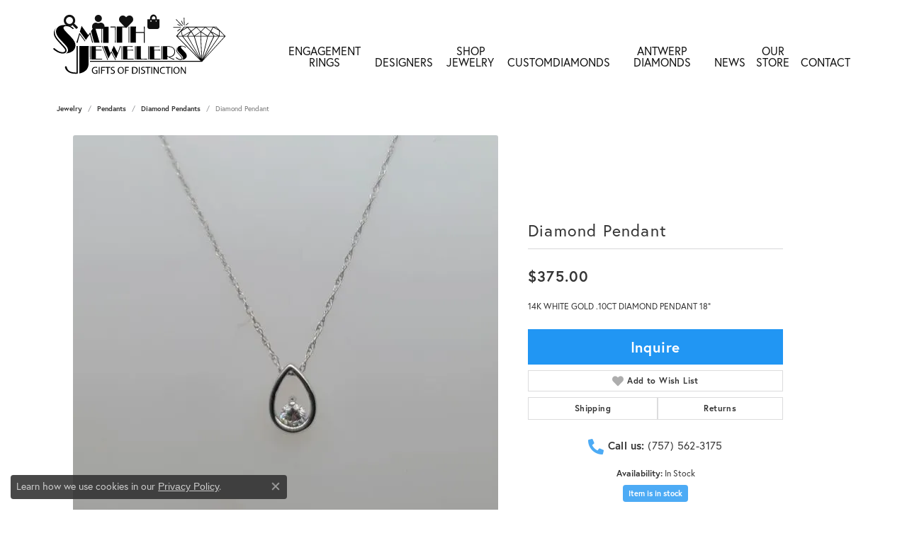

--- FILE ---
content_type: text/html; charset=UTF-8
request_url: https://www.smithdiamondjewelers.com/jewelry-details/diamond-pendants/diamond-pendant/512069
body_size: 15859
content:
<!DOCTYPE html>
<html lang="en">
	<head>
		<meta charset="utf-8">
		<title>Diamond Pendant 001-160-01640 - Diamond Pendants | Smith Jewelers | Franklin, VA</title>	
		
		
		<link rel="preconnect" href="//v6master-mizuno.shopfinejewelry.com/">
		<link rel="preconnect" href="https://cdn.jewelryimages.net/">
		
		<link rel="stylesheet" href="/css/_monolith.min.css?t=14477" media="all">
				
		
		
		<link rel="stylesheet" href="//v6master-mizuno.shopfinejewelry.com/js/vendor/OwlCarousel2-2.3.4/dist/assets/owl.carousel.min.css?t=smithdiamondjewelers14477"  media="print" onload="this.media='all'">
		<link rel="stylesheet" href="//v6master-mizuno.shopfinejewelry.com/js/vendor/magiczoomplus-commercial/magiczoomplus/magiczoomplus.css?t=smithdiamondjewelers14477"  media="print" onload="this.media='all'">
		<link rel="stylesheet" href="//v6master-mizuno.shopfinejewelry.com/js/vendor/bootstrap4-datetimepicker-master/build/css/bootstrap-datetimepicker.min.css?t=smithdiamondjewelers14477"  media="print" onload="this.media='all'">
		<link rel="stylesheet" href="//v6master-mizuno.shopfinejewelry.com/js/src/components/phone-number-input/css/phone-number-input.min.css?t=smithdiamondjewelers14477"  media="print" onload="this.media='all'">
		<link rel="stylesheet" href="//v6master-mizuno.shopfinejewelry.com/js/vendor/jquery.realperson.package-2.0.1/jquery.realperson.css?t=smithdiamondjewelers14477"  media="print" onload="this.media='all'">
		<link rel="stylesheet" href="//v6master-mizuno.shopfinejewelry.com/fonts/diamond-shapes/diashapes-v6.min.css" media="print" onload="this.media='all';">
		<link rel="stylesheet" href="//v6master-mizuno.shopfinejewelry.com/fonts/ring-settings/big-ring-settings-style.min.css" media="print" onload="this.media='all';">
		<link rel="stylesheet" href="//v6master-mizuno.shopfinejewelry.com/css/fragments/consentManagementPlatform.min.css" media="print" onload="this.media='all';">
		<link rel="stylesheet" href="//v6master-mizuno.shopfinejewelry.com/css/fragments/toggleSwitch.min.css" media="print" onload="this.media='all';">
		<link rel="stylesheet" href="//v6master-mizuno.shopfinejewelry.com/css/fragments/address-table.min.css" media="print" onload="this.media='all';">
		<link rel="stylesheet" href="//v6master-mizuno.shopfinejewelry.com/fonts/icons/css/fontawesome-solid.min.css" media="print" onload="this.media='all';">
		<link rel="stylesheet" href="//v6master-mizuno.shopfinejewelry.com/fonts/icons/css/brands.min.css" media="print" onload="this.media='all';">
		<link rel="stylesheet" href="/css/_quick-search.min.css?t=smithdiamondjewelers14477"  media="print" onload="this.media='all'">
		<link rel="stylesheet" href="//v6master-mizuno.shopfinejewelry.com/js/build/components/login/css/login.min.css?t=smithdiamondjewelers14477"  media="print" onload="this.media='all'">
		<link rel="stylesheet" href="/css/_login.min.css?t=smithdiamondjewelers14477"  media="print" onload="this.media='all'">
		<link rel="stylesheet" href="/css/_cart.min.css?t=smithdiamondjewelers14477"  media="print" onload="this.media='all'">
		<link rel="stylesheet" href="/css/_wishlist.min.css?t=smithdiamondjewelers14477"  media="print" onload="this.media='all'">
			<link rel="stylesheet" href="//v6master-mizuno.shopfinejewelry.com/css/pages/jewelry-details.min.css?t=smithdiamondjewelers14477" media="all">		
		
		
		
			<link rel="stylesheet" href="/css/local.php?settingsSrc=smithjewelersV6&t=14477" media="all">
		
		<link rel="stylesheet" href="/css/local.css?t=14477" media="all">
		<link rel="stylesheet" href="//v6master-mizuno.shopfinejewelry.com/css/print.min.css?t=14477" media="print" type="text/css">
	
		<script data-load-position="inline">
			window.cmpSettings = {"useOptInConsentPolicy":false,"showConsentManagementOptions":false,"includeRolexCookieOptions":false,"includePersonalizationCookieOption":true,"forRolexHybrid":false,"rolexCMPVersion":1};
		</script>
		<script src="//v6master-mizuno.shopfinejewelry.com/js/globalScripts/cookieBlocker.js" data-load-position="inline"></script>
		
		<script>
			var blockedCookieScripts = [];
		</script>		
		<!-- No analytics active "" -->		
		
		

		<!-- HEAD INCLUDES START -->
			<!-- GOOGLE ANALYTICS - STANDARD INCLUDE -->
	<script>
	  (function(i,s,o,g,r,a,m){i['GoogleAnalyticsObject']=r;i[r]=i[r]||function(){
	  (i[r].q=i[r].q||[]).push(arguments)},i[r].l=1*new Date();a=s.createElement(o),
	  m=s.getElementsByTagName(o)[0];a.async=1;a.src=g;m.parentNode.insertBefore(a,m)
	  })(window,document,'script','//www.google-analytics.com/analytics.js','ga');

	  ga('create', 'UA-6995461-44', 'auto');
	  ga('send', 'pageview');

	</script>
	<!-- END GOOGLE ANALYTICS - STANDARD INCLUDE --><script>window.userCurrency = "USD";</script>
		<!-- HEAD INCLUDES END -->

		
					
		<script data-load-position="early 0">window.pageInfo={"itemID":"512069","itemDetails":{"itemID":"512069","masterID":"c016527","jewelryClassID":"33","itemUrl":null,"vendorID":"00098","edgeVendID":"SD","folderName":"images\/edge","has1x1":"0","imgFileName":"160-01640.jpg","imgAlt1":"","imgFileName2":"","imgAlt2":"","imgFileName3":"","imgAlt3":"","imgFileName4":"","imgAlt4":"","imgFileName5":"","imgAlt5":"","videoFile":"","youtubeLink":"","imgUrl":"images\/edge\/160-01640.jpg","collectionID":"0","itemTitle":"Diamond Pendant","description":"14K WHITE GOLD .10CT DIAMOND PENDANT 18\"","styleNo":"001-160-01640","vendorStyle":"SP010RC014WQEQ","GUID":"","RFID":"","gender":"Women's","ringSetting":null,"settingType":null,"centerStoneIncluded":"0","centerCtWt":"0.00","centerDiaShape":"0","centerDiaCut":"0","centerDiaClarity":"0","centerDiaColor":"0","centerDiaDimensions":"","centerDiaCertType":"0","centerDiaCertImg":"","centerDiaCertNo":"","centerDiaFluorescence":"0","centerDiaTable":"0.00","centerDiaDepth":"0.00","centerDiaCulet":"0","centerDiaPrice":"0.00","centerDiaPricePerCarat":"0.00","commonDiaCtWt":"0.00","commonDiaShape":"0","commonDiaCut":"0","commonDiaClarity":"0","commonDiaColor":"0","totalDiaCount":"0","totalDiaCtWt":"0.00","shapeRange":"","centerGemIncluded":"0","centerGemType":"0","centerGemShape":"0","centerGemstoneCtWt":"0.00","centerGemDimensions":"","centerGemQuality":"","gemstoneType":null,"gemstoneTypeA":"0","gemstoneTypeACtWt":"0.00","gemstoneTypeACount":"0","gemstoneTypeB":"0","gemstoneTypeBCtWt":"0.00","gemstoneTypeBCount":"0","gemstoneTypeC":"0","gemstoneTypeCCtWt":"0.00","gemstoneTypeCCount":"0","gemstoneTypeD":"0","gemstoneTypeDCtWt":"0.00","gemstoneTypeDCount":"0","gemstoneTypeE":"0","gemstoneTypeECtWt":"0.00","gemstoneTypeECount":"0","totalGemstoneWt":"0.00","fullMetalType":null,"metalType1":"","length":"","lengthType":"","width":"","widthType":"","size":null,"color":null,"letter":null,"era":null,"ringSizes":"","stockLevel":"1","availability":"0","freeShipping":"0","weight":"1.00","weightType":"","enableCheckout":"1","lowCt":null,"highCt":null,"categoryTitle":"Diamond Pendants","categoryUrl":"diamond-pendants","h1Tag":"","parentCategoryTitle":"Pendants","parentCategoryUrl":"pendants","retail":375,"salePrice":0,"imgFileName_exists":null,"imgFileName_width":null,"imgFileName2_exists":null,"imgFileName2_width":null,"imgFileName3_exists":null,"imgFileName3_width":null,"imgFileName4_exists":null,"imgFileName4_width":null,"imgFileName5_exists":null,"imgFileName5_width":null,"nonStandardImage":null,"similarSKUs":"{\"idList\":[\"332725\",\"335025\",\"335027\",\"335727\",\"335741\",\"335789\",\"349659\",\"349665\",\"350609\",\"354375\"],\"ctime\":1740202743}","itemMetaTitle":"","itemMetaKeywords":"","itemMetaDescription":"","itemVisible":"1","autoUpdate":"0","collectionTitle":null,"collectionUrl":null,"logoWhite":null,"copyHybrid":null,"masterCollectionID":null,"jsonData":null,"fixedShippingPrice":"0.00","metalFinish":"","style":"","watchType":"","watchBraceletMaterial":"","watchBraceletColor":"","watchCaseSize":"","watchCaseMaterial":"","watchCrystalType":"","watchBezel":"","watchDialColor":"","watchDialShape":"","watchDialType":"","watchMovement":"","watchWaterResistance":"","watchFunctions":"","watchBraceletStyle":"","commonStoneType":"0","hidePrice":"0","excludeFromCoupons":"0","isERDBrand":null,"collection":"","fretail":"$375.00","fsalePrice":"$0.00","collectionLogoURL":"\/\/placeholder.shopfinejewelry.com\/300x150\/ffffff\/ffffff","imageSource":"\/\/cdn.jewelryimages.net\/edge\/smithdiamondjewelers\/images\/edge\/160-01640.jpg?v=14"},"baseSKU":"SP010RC014WQEQ","baseSKURaw":"SP010RC014WQEQ","jewelryClassID":"33","jsonData":false,"styleNo":"001-160-01640","scrambledStlyeNo":"","itemTitle":"Diamond Pendant","itemVisible":"1","categoryUrl":"diamond-pendants","collectionID":"0","edgeVendID":"SD","vendorID":"00098","erdLegacyUrl":false,"variationStyle":"","imageBaseURL":"","image1":"\/\/cdn.jewelryimages.net\/edge\/smithdiamondjewelers\/images\/edge\/160-01640.jpg?v=14","image2":"","image3":"","image4":"","image5":"","image6":"","variationColNames":"[]","ringSizeHasJSON":false,"ringSizeJSON":"","session":"3164401ab44d5b1f6154202029354962","referer":"","hideDecimals":"0","hideAllPrices":"0","price":375,"currency":"USD","hidePriceMessage":"Call for Price","calculateLiveSettingPrice":false,"metalType":"","metalFinish":"","diamondQuality":"","priceAdj":1,"forexMultiplier":1,"similarItems":{"success":true,"retArr":[{"imageSource":"\/\/cdn.jewelryimages.net\/edge\/smithdiamondjewelers\/images\/edge\/160-01508.jpg?v=14","itemUrl":"\/jewelry-details\/diamond-pendants\/diamond-pendant\/332725","itemTitle":"Diamond Pendant","retail":"1995.00","salePrice":"0.00"},{"imageSource":"\/\/cdn.jewelryimages.net\/edge\/smithdiamondjewelers\/images\/edge\/160-01567.jpg?v=14","itemUrl":"\/jewelry-details\/diamond-pendants\/diamond-pendant\/335727","itemTitle":"Diamond Pendant","retail":"950.00","salePrice":"0.00"},{"imageSource":"\/\/cdn.jewelryimages.net\/edge\/smithdiamondjewelers\/images\/edge\/160-01575.jpg?v=14","itemUrl":"\/jewelry-details\/diamond-pendants\/diamond-pendant\/349659","itemTitle":"Diamond Pendant","retail":"2250.00","salePrice":"0.00"},{"imageSource":"\/\/cdn.jewelryimages.net\/edge\/smithdiamondjewelers\/images\/edge\/160-01578.jpg?v=14","itemUrl":"\/jewelry-details\/diamond-pendants\/diamond-pendant\/349665","itemTitle":"Diamond Pendant","retail":"2400.00","salePrice":"0.00"},{"imageSource":"\/\/cdn.jewelryimages.net\/edge\/smithdiamondjewelers\/images\/edge\/160-01582.jpg?v=14","itemUrl":"\/jewelry-details\/diamond-pendants\/diamond-pendant\/350609","itemTitle":"Diamond Pendant","retail":"899.00","salePrice":"0.00"},{"imageSource":null,"itemUrl":null,"itemTitle":null,"retail":null,"salePrice":null}],"date":1740202743000},"enableCustomerWishlist":"1","enableGuestWishlist":"1","customer":{"loggedIn":false,"hasGuestWishlist":false,"firstName":"","lastName":"","email":"","phone":""},"lowCt":"","highCt":"","shapeRange":"","showChatButtonJewelryDetails":"0","jewelryDescriptionShowMoreButton":true,"affirmPublicKey":"","financingPageVisibility":"1","storename":"Smith Jewelers","storeaddress":"<br>Smith Jewelers<br>105 Second Avenue<br>Franklin, VA 23851<br>","cartButtonDefaultText":"Add to Cart","availableLocationInputHTML":"<input type=\"hidden\" value=\"1\" name=\"location\" class=\"appt-location\">","locationDayTime":{"1":{"locationName":"Smith Jewelers","daysOfWeekDisabled":[0,1,6],"timeOfDay":{"2":{"open":"10:00:00","close":"16:30:00"},"3":{"open":"10:00:00","close":"16:30:00"},"4":{"open":"10:00:00","close":"16:30:00"},"5":{"open":"10:00:00","close":"16:30:00"}},"closedHolidayDates":[],"adjustedHolidayHours":[]}},"locationsFieldInquiries":"1","customerID":null};</script>			
		
<script>
	window.enableEcommerce = "0";
</script>

		
<script>
	window.fbAppId = "174100089333117";
</script>

		
	<script>
		window.googleAppId = "522739862603-9cnc28esu2ntos9aevhluql3ikdjgqpo.apps.googleusercontent.com";
	</script>

		<script type="application/ld+json">{"@context":"https:\/\/schema.org","@type":"Product","name":"Diamond Pendant","image":["\/\/cdn.jewelryimages.net\/edge\/smithdiamondjewelers\/images\/edge\/160-01640.jpg?v=14"],"description":"14K WHITE GOLD .10CT DIAMOND PENDANT 18\"","sku":"001-160-01640","mpn":"SP010RC014WQEQ","brand":{"@type":"Brand","name":null},"offers":{"@type":"Offer","url":"https:\/\/www.smithdiamondjewelers.com\/jewelry-details\/diamond-pendants\/diamond-pendant\/512069","priceCurrency":"USD","price":"375","priceValidUntil":"2026-02-23","availability":"https:\/\/schema.org\/InStock","shippingDetails":{"@type":"OfferShippingDetails","shippingRate":{"@type":"MonetaryAmount","currency":"USD"},"shippingDestination":{"@type":"DefinedRegion","addressCountry":"US"},"deliveryTime":{"@type":"ShippingDeliveryTime","handlingTime":{"@type":"QuantitativeValue","minValue":"3","maxValue":"5"},"businessDays":{"@type":"OpeningHoursSpecification","dayOfWeek":["https:\/\/schema.org\/Tuesday","https:\/\/schema.org\/Wednesday","https:\/\/schema.org\/Thursday","https:\/\/schema.org\/Friday"]}}}}}</script>
		<meta name="description" content="Shop  Diamond Pendants like this 001-160-01640 Diamond Pendant at Smith Jewelers in Franklin VA">
		<meta name="referrer" content="strict-origin-when-cross-origin">
		<meta name="keywords" content="">
		<meta name="viewport" content="width=device-width, initial-scale=1">
		<!-- Open Graph Meta -->
		<meta property="og:title" content="Diamond Pendant">
		<meta property="og:description" content="14K WHITE GOLD .10CT DIAMOND PENDANT 18&quot;">
		<meta property="og:image" content="https://cdn.jewelryimages.net/edge/smithdiamondjewelers/images/edge/160-01640.jpg?v=14">
		<meta property="product:availability" content="In Stock">
		<meta property="product:condition" content="new">
		<meta property="product:price:amount" content="$375.00">
		<meta property="product:price:currency" content="USD">
		<meta property="product:retailer_item_id" content="512069">
		<!-- End Graph Meta -->

		
	</head>
	<body id="jewelry-details" class=" icofont-fontawesome-solid" data-theme="customized theme">		
		<!-- START BODY INCLUDE -->
		<script defer src="https://connect.podium.com/widget.js#ORG_TOKEN=49d4ac8f-8acd-4d85-be99-f0fbf5047834" id="podium-widget" data-organization-api-token="49d4ac8f-8acd-4d85-be99-f0fbf5047834"></script>
		<!-- END BODY INCLUDE -->
		
		<!-- No podium chat active -->
		
		
		<div id='accessibility-skip-links' data-breakpoint='md'><a class="skippy sr-only sr-only-focusable" href="#main-sections"><span class="skippy-text">Skip to main content</span></a><a class="skippy sr-only sr-only-focusable" href="#footer"><span class="skippy-text">Skip to footer</span></a></div>



		<div class="container toolbar top-right ">
			<div class="toolbar-inner align-items-center justify-content-center justify-content-sm-center justify-content-md-between justify-content-lg-between" role="toolbar" aria-label="Primary toolbar">
				<ul class="right">
			<li class="toolbar-item dropdown  item-search">
				<a href="javascript:void(0)" role="button" class="dropdown-toggle" data-bs-toggle="dropdown" data-bs-hover="dropdown" aria-haspopup="menu" aria-expanded="false" id="top-menu-item-right-search-1" aria-label="Search"><i class="icon-search"></i><span class="sr-only">Toggle Toolbar Search Menu</span></a>
				<div class="dropdown-menu menu-search dropdown-menu-right" aria-labelledby="top-menu-item-right-search-1" role="presentation">
					<div class="px-2">
						<form action="/jewelry" role="search" method="GET" aria-label="Site search">
							<div class="input-group">
								<label for="toolbar-search-kw" class="sr-only">Search for...</label>
								<input type="text" class="form-control" id="toolbar-search-kw" name="kw" placeholder="Search for...">
								<span class="input-group-btn">
									<button class="btn btn-default px-3" type="submit" role="button" aria-label="Submit search"><i class="icon-search" aria-hidden="true"></i></button>
								</span>
							</div>
						</form>
					</div>
				</div>
			</li>
			<li class="toolbar-item dropdown  item-account">
				<a href="javascript:void(0)" role="button" class="dropdown-toggle" data-bs-toggle="dropdown" data-bs-hover="dropdown" aria-haspopup="dialog" aria-controls="top-menu-login-dialog-right-account-2" aria-expanded="false" id="top-menu-item-right-account-2" aria-label="My Account Menu"><i class="icon-user"></i><span class="sr-only">Toggle My Account Menu</span></a>
				<div class="dropdown-menu menu-account dropdown-menu-right my-account-dropdown punchmarkLogin">
					<div id="top-menu-login-dialog-right-account-2" role="dialog" aria-modal="true" aria-labelledby="top-menu-login-dialog-title-right-account-2" class="loginWrap OG">
						<div id="top-menu-login-dialog-title-right-account-2" class="sr-only">Login</div>
						<form class="login">
							<div class="form-floating">
								<input type="text" name="username" id="top-menu-username-right-account-2" placeholder="username" class="form-control input-md" autocomplete="off" value="">
								<label for="top-menu-username-right-account-2" class="">Username</label>
							</div>
							<div class="form-floating mt-1">
								<input type="password" name="password" id="top-menu-password-right-account-2" placeholder="password" class="form-control input-md" autocomplete="off" value="">
								<label for="top-menu-password-right-account-2" class="passwordLabel">Password</label>
							</div>
							<div class="form-group d-flex justify-content-between mb-3">
								<a tabindex="-1" role="button" class="small fw-bold cursor-pointer mt-2 invisible">Forgot Password?</a>
							</div>
							<button class="btn btn-primary btn-lg btn-block" type="submit">Log In</button>
						</form>
						<p class="pt-3 small text-center mb-0 signUp">
							Don&rsquo;t have an account?
							<a href="/register" class="fw-bold d-block">Sign up now</a>
						</p>
					</div>
				</div>
			</li>
			<li class="toolbar-item dropdown  item-wishlist">
				<a href="javascript:void(0)" role="button" class="dropdown-toggle" data-bs-toggle="dropdown" data-bs-hover="dropdown" aria-haspopup="menu" aria-expanded="false" id="top-menu-item-right-wishlist-3" aria-label="My Wish List"><i class="icon-heart"></i><span class="sr-only">Toggle My Wish List</span></a>
				<div class="dropdown-menu menu-wishlist dropdown-menu-right global-wish-list-dropdown" data-type="item" data-src="wishlist" data-parent="" data-thumbs="1" data-action="get_items" data-count="3" data-template="template-wishlist-item" aria-labelledby="top-menu-item-right-wishlist-3"></div>
				<script type="text/x-tmpl" id="template-wishlist-item">
					{% if (o.length) { %}
						{% for (var i=0; i<o.length; i++) { %}
							<div class="wishlist-item media">
								<a href="{%=o[i].itemUrl%}" class="media-thumb">
									<div class="image-div" style="background-image:url({%=o[i].fullImage%});">
										<img src="https://placeholder.shopfinejewelry.com/150x150" class="placeholder" alt="">
									</div>
								</a>
								<div class="media-body">
									<h6 class="media-heading text-truncate">{%=o[i].itemTitle%}</h6>
									<span class="media-description text-truncate">Style #: {%#o[i].styleNo%}</span>
									{% if (o[i].salePrice > 0 && o[i].retail > 0) { %}
										<span class="media-price"><strike>${%=o[i].salePrice%}</strike> ${%=o[i].retail%}</span>
									{% } else if(o[i].retail == 0.00 || o[i].retail == "") { %}
										<span class="media-price">Call for Price</span>
									{% } else { %}
										<span class="media-price">${%=o[i].retail%}</span>
									{% } %}
								</div>
							</div>
						{% } %}
						<div class="px-2">
							<a href="/myaccount-wishlist" class="btn btn-primary btn-md btn-block btn-view-wishlist">View My Wish List</a>
						</div>
					{% } else { %}
						<div class="wishlist-empty">
							<div class="menu-cart-subtotal px-20">
								<p class="text-center">You have no items in your wish list.</p>
							</div>
							<div class="menu-cart-buttons">
								<a href="/jewelry" class="btn btn-primary btn-block">Browse Jewelry</a>
							</div>
						</div>
					{% } %}
				</script>
			</li>
				<li class="toolbar-item dropdown  item-cart">
					<a href="javascript:void(0)" role="button" class="dropdown-toggle" data-bs-toggle="dropdown" data-bs-hover="dropdown" aria-haspopup="menu" aria-expanded="false" id="top-menu-item-right-cart-4" aria-label="My Shopping Cart"><i class="icon-shopping-bag"></i><span class="sr-only">Toggle My Shopping Cart</span></a>
					<div class="dropdown-menu menu-cart dropdown-menu-right global-cart-dropdown" data-type="item" data-src="cart_nav" data-action="get_cart_items" data-template="template-cart-item" aria-labelledby="top-menu-item-right-cart-4">
					</div>
					<script type="text/x-tmpl" id="template-cart-item">
						{% if (o.items.length) { %}
							{% for (var i in o.items) { %}
								<div class="wishlist-item media">
									<a href="javascript:void(0)" role="button" class="media-thumb">
										<div class="image-div" style="background-image:url({%=o.items[i].imgUrl%});">
											<img src="https://placeholder.shopfinejewelry.com/150x150" class="placeholder" alt="">
										</div>
									</a>
									<div class="media-body">
										<h6 class="media-heading text-truncate">{%#o.items[i].itemTitle%}</h6>
									<span class="media-description text-truncate">Style #: {%#o.items[i].sku%}</span>
										{%  if(o.items[i].price == 0.00 || o.items[i].price == "") { %}
											<span class="media-price">Call for Price</span>
										{% } else { %}
											<span class="media-price">{%=o.items[i].price%}</span>
										{% } %}
									</div>
								</div>
							{% } %}
							<div class="px-2">
								<a href="/cart" class="btn btn-primary btn-md btn-block btn-view-wishlist">View My Cart</a>
							</div>
						{% } else { %}
							<div class="">
								<div class="menu-cart-subtotal px-20">
									<p class="text-center">You have no items in your cart.</p>
								</div>
								<div class="menu-cart-buttons">
									<a href="/jewelry" class="btn btn-primary btn-block">Browse Jewelry</a>
								</div>
							</div>
						{% } %}
					</script>
				</li>
				</ul>
			</div>
		</div>
<header >
	<div class="container main-content">				
		<div class="row">
			<div class="col main-content-col d-block d-md-flex nav-inline align-items-end ">
				
				
		<a href="/" id="logo" aria-label="Smith Jewelers - Go to homepage">
			<img src="/images/logo.svg" width="212" height="84" alt="Smith Jewelers" class="mx-auto" loading="eager" decoding="sync" fetchpriority="high">
		</a>
				<!-- Nav generated 20260124133655 -->

<nav class="navbar w-sm-100 navbar-expand-md navbar-menu-position-default " id="website-navigation" aria-label="Primary">
	
<button class="navbar-toggler d-inline-block d-md-none" id="nav-toggle" type="button" data-animation="animation-1" data-bs-toggle="collapse" data-bs-target="#main-navigation" aria-controls="main-navigation" aria-expanded="false" aria-label="Toggle navigation">
	<span class="navbar-toggler-icon" aria-hidden="true">
		<span></span>
		<span></span>
		<span></span>
	</span>
</button>
	<div class="collapse navbar-collapse justify-content-center" id="main-navigation">
		<div class='container inner-nav  px-0 px-md-10'>
		<ul class="navbar-nav justify-content-between align-items-end " id="menubar-left" aria-label="Primary site menu">
		<li class="dropdown nav-item "><a href="javascript:void(0)" data-bs-toggle="dropdown" aria-expanded="false" aria-haspopup="true" class="nav-link " id="menu-item-default-1">Engagement Rings</a><ul class="dropdown-menu  menu-default dropdown-menu-left" aria-labelledby="menu-item-default-1"><li><a href="/ringsettings" data-url="/ringsettings"  class="dropdown-item dropdown-item-parent "  id="submenu-item-default-1-1">Start with a Setting</a></li><li><a href="/ringsettings-diamonds" data-url="/ringsettings-diamonds"  class="dropdown-item dropdown-item-parent "  id="submenu-item-default-1-2">Start with a Diamond</a></li><li><a href="/jewelry/engagement-rings" data-url="/jewelry/engagement-rings"  class="dropdown-item dropdown-item-parent "  id="submenu-item-default-1-3">Designer Engagement Rings</a></li><li><a href="/education-diamonds" data-url="/education-diamonds"  class="dropdown-item dropdown-item-parent "  id="submenu-item-default-1-4">Diamond Education</a></li></ul><!-- .dropdown-menu --></li>
		<li class="dropdown nav-item "><a href="javascript:void(0)" data-bs-toggle="dropdown" aria-expanded="false" aria-haspopup="true" class="nav-link " id="menu-item-brand-list-2">Designers</a><ul class="dropdown-menu  menu-brand-list dropdown-menu-left brand-list-dropdown" aria-labelledby="menu-item-brand-list-2"><li><a href="/brand/allison-kaufman" class="dropdown-item dropdown-item-parent" data-title="Allison Kaufman">Allison Kaufman</a></li><li><a href="/brand/angelica" class="dropdown-item dropdown-item-parent" data-title="Angelica">Angelica</a></li><li><a href="/brand/benchmark" class="dropdown-item dropdown-item-parent" data-title="Benchmark">Benchmark</a></li><li><a href="/brand/Citizen" class="dropdown-item dropdown-item-parent" data-title="Citizen">Citizen</a></li><li><a href="/brand/elle" class="dropdown-item dropdown-item-parent" data-title="ELLE">ELLE</a></li><li><a href="/brand/idd" class="dropdown-item dropdown-item-parent" data-title="IDD">IDD</a></li><li><a href="/brand/imperial" class="dropdown-item dropdown-item-parent" data-title="Imperial">Imperial</a></li><li><a href="/brand/kiddie-kraft" class="dropdown-item dropdown-item-parent" data-title="Kiddie Kraft">Kiddie Kraft</a></li><li><a href="/brand/leslies" class="dropdown-item dropdown-item-parent" data-title="Leslie's">Leslie's</a></li><li><a href="/brand/master-ijo-jeweler" class="dropdown-item dropdown-item-parent" data-title="Master IJO Jeweler">Master IJO Jeweler</a></li><li><a href="/brand/michou" class="dropdown-item dropdown-item-parent" data-title="Michou">Michou</a></li><li><a href="/brand/midas" class="dropdown-item dropdown-item-parent" data-title="Midas">Midas</a></li><li><a href="/brand/ostbye" class="dropdown-item dropdown-item-parent" data-title="Ostbye">Ostbye</a></li><li><a href="/brand/overnight" class="dropdown-item dropdown-item-parent" data-title="Overnight">Overnight</a></li><li><a href="/brand/parle" class="dropdown-item dropdown-item-parent" data-title="Parle">Parle</a></li><li><a href="/brand/rembrandt-charms" class="dropdown-item dropdown-item-parent" data-title="Rembrandt Charms">Rembrandt Charms</a></li><li><a href="/brand/stuller" class="dropdown-item dropdown-item-parent" data-title="Stuller">Stuller</a></li><li><a href="/brand/victor" class="dropdown-item dropdown-item-parent" data-title="Victor">Victor</a></li></ul><!-- div or ul.dropdown-menu --></li>
		<li class="dropdown nav-item "><a href="javascript:void(0)" data-bs-toggle="dropdown" aria-expanded="false" aria-haspopup="true" class="nav-link " id="menu-item-cat-list-3">Shop Jewelry</a><ul class="dropdown-menu  menu-cat-list dropdown-menu-left cat-list-dropdown" aria-labelledby="menu-item-cat-list-3"><li class="dropdown dropdown-submenu"><a href="/jewelry/bracelets" data-url="/jewelry/bracelets" class="dropdown-item dropdown-item-parent parent-has-kids" id="submenu-item-cat-list-1">Bracelets</a><ul class="dropdown-menu dropdown-menu-left dropdown-menu-children" aria-labelledby="submenu-item-cat-list-1" role="menu"><li role="none"><a class="dropdown-item" href="/jewelry/colored-stone-bracelets" role="menuitem">Colored Stone Bracelets</a></li><li role="none"><a class="dropdown-item" href="/jewelry/gemstone-bracelets" role="menuitem">Gemstone Bracelets</a></li><li role="none"><a class="dropdown-item" href="/jewelry/diamond-bracelets" role="menuitem">Diamond Bracelets</a></li><li role="none"><a class="dropdown-item" href="/jewelry/gold-bracelets" role="menuitem">Gold Bracelets</a></li><li role="none"><a class="dropdown-item" href="/jewelry/medical-bracelet" role="menuitem">Medical Bracelet</a></li><li role="none"><a class="dropdown-item" href="/jewelry/pearl-bracelets" role="menuitem">Pearl Bracelets</a></li><li role="none"><a class="dropdown-item" href="/jewelry/silver-bracelets" role="menuitem">Silver Bracelets</a></li><li role="none"><a class="dropdown-item" href="/jewelry/angelica-bracelets" role="menuitem">Angelica Bracelets</a></li><li role="none"><a class="dropdown-item" href="/jewelry/bangle-bracelets" role="menuitem">Bangle Bracelets</a></li><li role="none"><a class="dropdown-item" href="/jewelry/chain-bracelets" role="menuitem">Chain Bracelets</a></li><li role="none"><a class="dropdown-item" href="/jewelry/fashion-bracelets" role="menuitem">Fashion Bracelets</a></li><li role="none"><a class="dropdown-item" href="/jewelry/religious-bracelets" role="menuitem">Religious Bracelets</a></li></ul></li><li class="dropdown dropdown-submenu"><a href="/jewelry/charms" data-url="/jewelry/charms" class="dropdown-item dropdown-item-parent parent-has-kids" id="submenu-item-cat-list-2">Charms</a><ul class="dropdown-menu dropdown-menu-left dropdown-menu-children" aria-labelledby="submenu-item-cat-list-2" role="menu"><li role="none"><a class="dropdown-item" href="/jewelry/gold-pendants-charms" role="menuitem">Gold Pendants/charms</a></li><li role="none"><a class="dropdown-item" href="/jewelry/silver-charms" role="menuitem">Silver Charms</a></li><li role="none"><a class="dropdown-item" href="/jewelry/beads" role="menuitem">Beads</a></li></ul></li><li class="dropdown dropdown-submenu"><a href="/jewelry/custom-jewelry" data-url="/jewelry/custom-jewelry" class="dropdown-item dropdown-item-parent parent-has-kids" id="submenu-item-cat-list-3">Custom Jewelry</a><ul class="dropdown-menu dropdown-menu-left dropdown-menu-children" aria-labelledby="submenu-item-cat-list-3" role="menu"><li role="none"><a class="dropdown-item" href="/jewelry/custom-bracelets" role="menuitem">Custom Bracelets</a></li><li role="none"><a class="dropdown-item" href="/jewelry/custom-pendants" role="menuitem">Custom Pendants</a></li><li role="none"><a class="dropdown-item" href="/jewelry/custom-rings" role="menuitem">Custom Rings</a></li><li role="none"><a class="dropdown-item" href="/jewelry/clocks" role="menuitem">Clocks</a></li></ul></li><li class="dropdown dropdown-submenu"><a href="/jewelry/earrings" data-url="/jewelry/earrings" class="dropdown-item dropdown-item-parent parent-has-kids" id="submenu-item-cat-list-4">Earrings</a><ul class="dropdown-menu dropdown-menu-left dropdown-menu-children" aria-labelledby="submenu-item-cat-list-4" role="menu"><li role="none"><a class="dropdown-item" href="/jewelry/colored-stone-earrings" role="menuitem">Colored Stone Earrings</a></li><li role="none"><a class="dropdown-item" href="/jewelry/diamond-earrings" role="menuitem">Diamond Earrings</a></li><li role="none"><a class="dropdown-item" href="/jewelry/gold-earrings" role="menuitem">Gold Earrings</a></li><li role="none"><a class="dropdown-item" href="/jewelry/pearl-earrings" role="menuitem">Pearl Earrings</a></li><li role="none"><a class="dropdown-item" href="/jewelry/gemstone-earrings" role="menuitem">Gemstone Earrings</a></li><li role="none"><a class="dropdown-item" href="/jewelry/silver-earrings" role="menuitem">Silver Earrings</a></li><li role="none"><a class="dropdown-item" href="/jewelry/earring-jackets" role="menuitem">Earring Jackets</a></li><li role="none"><a class="dropdown-item" href="/jewelry/fashion-earrings" role="menuitem">Fashion Earrings</a></li><li role="none"><a class="dropdown-item" href="/jewelry/diamond-fashion-earrings" role="menuitem">Diamond Fashion Earrings</a></li></ul></li><li class="dropdown dropdown-submenu"><a href="/jewelry/necklaces" data-url="/jewelry/necklaces" class="dropdown-item dropdown-item-parent parent-has-kids" id="submenu-item-cat-list-5">Necklaces</a><ul class="dropdown-menu dropdown-menu-left dropdown-menu-children" aria-labelledby="submenu-item-cat-list-5" role="menu"><li role="none"><a class="dropdown-item" href="/jewelry/colored-stone-necklace" role="menuitem">Colored Stone Necklace</a></li><li role="none"><a class="dropdown-item" href="/jewelry/diamond-necklaces" role="menuitem">Diamond Necklaces</a></li><li role="none"><a class="dropdown-item" href="/jewelry/pearl-necklace" role="menuitem">Pearl Necklace</a></li><li role="none"><a class="dropdown-item" href="/jewelry/silver-necklace" role="menuitem">Silver Necklace</a></li><li role="none"><a class="dropdown-item" href="/jewelry/chains" role="menuitem">Chains</a></li><li role="none"><a class="dropdown-item" href="/jewelry/gold-necklace" role="menuitem">Gold Necklace</a></li><li role="none"><a class="dropdown-item" href="/jewelry/diamond-fashion-necklaces" role="menuitem">Diamond Fashion Necklaces</a></li><li role="none"><a class="dropdown-item" href="/jewelry/fashion-necklaces" role="menuitem">Fashion Necklaces</a></li><li role="none"><a class="dropdown-item" href="/jewelry/family-necklaces" role="menuitem">Family Necklaces</a></li><li role="none"><a class="dropdown-item" href="/jewelry/religious-necklaces" role="menuitem">Religious Necklaces</a></li></ul></li><li class="dropdown dropdown-submenu"><a href="/jewelry/pendants" data-url="/jewelry/pendants" class="dropdown-item dropdown-item-parent parent-has-kids" id="submenu-item-cat-list-6">Pendants</a><ul class="dropdown-menu dropdown-menu-left dropdown-menu-children" aria-labelledby="submenu-item-cat-list-6" role="menu"><li role="none"><a class="dropdown-item" href="/jewelry/colored-stone-pendants" role="menuitem">Colored Stone Pendants</a></li><li role="none"><a class="dropdown-item" href="/jewelry/gemstone-necklaces" role="menuitem">Gemstone Necklaces</a></li><li role="none"><a class="dropdown-item" href="/jewelry/diamond-pendants" role="menuitem">Diamond Pendants</a></li><li role="none"><a class="dropdown-item" href="/jewelry/pearl-pendants" role="menuitem">Pearl Pendants</a></li><li role="none"><a class="dropdown-item" href="/jewelry/diamond-fashion-pendants" role="menuitem">Diamond Fashion Pendants</a></li><li role="none"><a class="dropdown-item" href="/jewelry/fashion-pendants" role="menuitem">Fashion Pendants</a></li></ul></li><li class="dropdown dropdown-submenu"><a href="/jewelry/rings" data-url="/jewelry/rings" class="dropdown-item dropdown-item-parent parent-has-kids" id="submenu-item-cat-list-7">Rings</a><ul class="dropdown-menu dropdown-menu-left dropdown-menu-children" aria-labelledby="submenu-item-cat-list-7" role="menu"><li role="none"><a class="dropdown-item" href="/jewelry/diamond-anniversary-rings" role="menuitem">Diamond Anniversary Rings</a></li><li role="none"><a class="dropdown-item" href="/jewelry/diamond-bridal-set-trio" role="menuitem">Diamond Bridal Set/trio</a></li><li role="none"><a class="dropdown-item" href="/jewelry/diamond-engagement-rings" role="menuitem">Diamond Engagement Rings</a></li><li role="none"><a class="dropdown-item" href="/jewelry/engagement-rings" role="menuitem">Engagement Rings</a></li><li role="none"><a class="dropdown-item" href="/jewelry/diamond-semi-mount-rings" role="menuitem">Diamond Semi-mount Rings</a></li><li role="none"><a class="dropdown-item" href="/jewelry/diamond-wedding-bands-women" role="menuitem">Diamond Wedding Bands  -  Women</a></li><li role="none"><a class="dropdown-item" href="/jewelry/diamond-wedding-bands-men" role="menuitem">Diamond Wedding Bands  -  Men</a></li><li role="none"><a class="dropdown-item" href="/jewelry/diamond-wrap-insert" role="menuitem">Diamond Wrap/insert</a></li><li role="none"><a class="dropdown-item" href="/jewelry/diamond-fashion-rings-women" role="menuitem">Diamond Fashion Rings  -  Women</a></li><li role="none"><a class="dropdown-item" href="/jewelry/diamond-fashion-rings" role="menuitem">Diamond Fashion Rings</a></li><li role="none"><a class="dropdown-item" href="/jewelry/diamond-fashion-rings-men" role="menuitem">Diamond Fashion Rings  -  Men</a></li><li role="none"><a class="dropdown-item" href="/jewelry/gold-wedding-bands-women" role="menuitem">Gold Wedding Bands  -  Women</a></li><li role="none"><a class="dropdown-item" href="/jewelry/gold-wedding-bands-men" role="menuitem">Gold Wedding Bands  -  Men</a></li><li role="none"><a class="dropdown-item" href="/jewelry/gold-fashion-rings-women" role="menuitem">Gold Fashion Rings  -  Women</a></li><li role="none"><a class="dropdown-item" href="/jewelry/gold-fashion-ring-men" role="menuitem">Gold Fashion Ring  -  Men</a></li><li role="none"><a class="dropdown-item" href="/jewelry/colored-stone-rings-women" role="menuitem">Colored Stone Rings  -  Women</a></li><li role="none"><a class="dropdown-item" href="/jewelry/gemstone-rings" role="menuitem">Gemstone Rings</a></li><li role="none"><a class="dropdown-item" href="/jewelry/pearl-rings" role="menuitem">Pearl Rings</a></li><li role="none"><a class="dropdown-item" href="/jewelry/silver-rings-with-stones" role="menuitem">Silver Rings With Stones</a></li><li role="none"><a class="dropdown-item" href="/jewelry/silver-rings-without-stones" role="menuitem">Silver Rings Without Stones</a></li><li role="none"><a class="dropdown-item" href="/jewelry/tungsten-titanium-cobalt-rings" role="menuitem">Tungsten, Titanium, Cobalt Rings</a></li><li role="none"><a class="dropdown-item" href="/jewelry/mens-wedding-bands" role="menuitem">Men's Wedding Bands</a></li><li role="none"><a class="dropdown-item" href="/jewelry/fashion-rings" role="menuitem">Fashion Rings</a></li><li role="none"><a class="dropdown-item" href="/jewelry/family-rings" role="menuitem">Family Rings</a></li><li role="none"><a class="dropdown-item" href="/jewelry/womens-wedding-bands" role="menuitem">Women's Wedding Bands</a></li><li role="none"><a class="dropdown-item" href="/jewelry/wrap-rings" role="menuitem">Wrap Rings</a></li><li role="none"><a class="dropdown-item" href="/jewelry/womens-diamond-rings" role="menuitem">Women's Diamond Rings</a></li></ul></li><li class="dropdown dropdown-submenu"><a href="/jewelry/watches" data-url="/jewelry/watches" class="dropdown-item dropdown-item-parent parent-has-kids" id="submenu-item-cat-list-8">Watches</a><ul class="dropdown-menu dropdown-menu-left dropdown-menu-children" aria-labelledby="submenu-item-cat-list-8" role="menu"><li role="none"><a class="dropdown-item" href="/jewelry/watches-citizen-women" role="menuitem">Watches Citizen  -  Women</a></li><li role="none"><a class="dropdown-item" href="/jewelry/watches-citizen-men" role="menuitem">Watches Citizen  -  Men</a></li><li role="none"><a class="dropdown-item" href="/jewelry/watches-belair-women" role="menuitem">Watches Belair  -  Women</a></li><li role="none"><a class="dropdown-item" href="/jewelry/watches-belair-men" role="menuitem">Watches Belair  -  Men</a></li><li role="none"><a class="dropdown-item" href="/jewelry/unisex-watches" role="menuitem">Unisex Watches</a></li></ul></li><li><a href="/jewelry/cufflinks" class="dropdown-item dropdown-item-parent" data-title="Cufflinks">Cufflinks</a></li><li class="dropdown dropdown-submenu"><a href="/jewelry/pins" data-url="/jewelry/pins" class="dropdown-item dropdown-item-parent parent-has-kids" id="submenu-item-cat-list-10">Pins</a><ul class="dropdown-menu dropdown-menu-left dropdown-menu-children" aria-labelledby="submenu-item-cat-list-10" role="menu"><li role="none"><a class="dropdown-item" href="/jewelry/brooches" role="menuitem">Brooches</a></li></ul></li><li><a href="/jewelry/baby-jewelry" class="dropdown-item dropdown-item-parent" data-title="Baby Jewelry">Baby Jewelry</a></li><li><a href="/jewelry/tie-tacks" class="dropdown-item dropdown-item-parent" data-title="Tie Tacks">Tie Tacks</a></li><li><a href="/jewelry/jewelry" class="dropdown-item dropdown-item-parent" data-title="Jewelry">Jewelry</a></li><li><a href="/jewelry/anklets" class="dropdown-item dropdown-item-parent" data-title="Anklets">Anklets</a></li><li><a href="/jewelry/sets" class="dropdown-item dropdown-item-parent" data-title="Sets">Sets</a></li><li><a href="/jewelry/other" class="dropdown-item dropdown-item-parent" data-title="Other">Other</a></li><li><a href="/jewelry/charm-bracelets" class="dropdown-item dropdown-item-parent" data-title="Charm Bracelets">Charm Bracelets</a></li><li><a href="/jewelry/gemstone-pendants" class="dropdown-item dropdown-item-parent" data-title="Gemstone Pendants">Gemstone Pendants</a></li><li><a href="/jewelry/gemstone-fashion-rings" class="dropdown-item dropdown-item-parent" data-title="Gemstone Fashion Rings">Gemstone Fashion Rings</a></li><li><a href="/jewelry/wedding-sets" class="dropdown-item dropdown-item-parent" data-title="Wedding Sets">Wedding Sets</a></li></ul><!-- div or ul.dropdown-menu --></li>
		<li class=" nav-item "><a href="https://www.gjsusa.com/cbc?brand=smithva" class="nav-link ">Custom</a></li>
		<li class=" nav-item "><a href="/diamonds" class="nav-link ">Diamonds</a></li>
		<li class=" nav-item "><a href="/pages/antwerp_diamonds" class="nav-link ">Antwerp Diamonds</a></li>
		<li class="dropdown nav-item "><a href="javascript:void(0)" data-bs-toggle="dropdown" aria-expanded="false" aria-haspopup="true" class="nav-link " id="menu-item-default-7">News</a><ul class="dropdown-menu  menu-default dropdown-menu-right" aria-labelledby="menu-item-default-7"><li><a href="/pages/sept-2018-newsletter" data-url="/pages/sept-2018-newsletter"  class="dropdown-item dropdown-item-parent "  id="submenu-item-default-7-1">Newsletter</a></li><li><a href="/blog" data-url="/blog"  class="dropdown-item dropdown-item-parent "  id="submenu-item-default-7-2">Our Blog</a></li><li><a href="/social-media" data-url="/social-media"  class="dropdown-item dropdown-item-parent "  id="submenu-item-default-7-3">Social Media</a></li><li><a href="/education" data-url="/education"  class="dropdown-item dropdown-item-parent "  id="submenu-item-default-7-4">Education</a></li></ul><!-- .dropdown-menu --></li>
		<li class="dropdown nav-item "><a href="javascript:void(0)" data-bs-toggle="dropdown" aria-expanded="false" aria-haspopup="true" class="nav-link " id="menu-item-default-8">Our Store</a><ul class="dropdown-menu  menu-default dropdown-menu-right" aria-labelledby="menu-item-default-8"><li><a href="/about" data-url="/about"  class="dropdown-item dropdown-item-parent "  id="submenu-item-default-8-1">About Us</a></li><li><a href="/pages/meet-our-staff" data-url="/pages/meet-our-staff"  class="dropdown-item dropdown-item-parent "  id="submenu-item-default-8-2">Meet Our Staff</a></li><li><a href="/pages/ijo" data-url="/pages/ijo"  class="dropdown-item dropdown-item-parent "  id="submenu-item-default-8-3">IJO Master Jeweler</a></li><li><a href="/pages/wishlists" data-url="/pages/wishlists"  class="dropdown-item dropdown-item-parent "  id="submenu-item-default-8-4">Create A Wishlist</a></li></ul><!-- .dropdown-menu --></li>
		<li class=" nav-item "><a href="/contact" class="nav-link ">Contact</a></li></ul>
		</div>
	</div>
</nav>


				
			</div>
		</div>
	</div>
	
	
</header>
<main id="main-sections" tabindex="-1">
<section class="default">
	<div class="container pb-0">
		<div class="row">
			<div class="col-sm-12">
				
				
		<nav aria-label="breadcrumb" class="mt-0 mb-20" id="nav-breadcrumb">
			<ol class="breadcrumb breadcrumb-widget justify-content-start">
				<li class="breadcrumb-item"><a href="/jewelry">jewelry</a></li><li class="breadcrumb-item"><a href="/jewelry/pendants">Pendants</a></li><li class="breadcrumb-item"><a href="/jewelry/diamond-pendants">Diamond Pendants</a></li><li class="breadcrumb-item active">Diamond Pendant</li>
			</ol>
		</nav>
				<!--<h1 id="jewelry-details-h1" class="">Diamond Pendant</h1>-->
				<div class="p intro-text htmlAboveGrid"></div>
				

<section class="default px-0 py-10">
	<div class="container px-0 py-0">
		<div class="row">			
			<div class="col-12">
				<div class="row">

					<div style="position: absolute;left:10px;top:0;z-index:2;" class="hide">
	<nav aria-label="pager" class="mt-0 mb-0">
		<ul class="pagination prev-next">
			<li class="page-item page-item-sm">
				<a href="/jewelry/pendants/diamond-pendants" class="page-link" href="javascript:void(0)" tabindex="-1">Results</a>
			</li>
			<li>&nbsp;</li>			
		</ul>
	</nav>
</div>
<div class="col-12 col-sm-12 col-md-7 col-lg-7 d-flex flex-column justify-content-center align-items-center">
	<div class="column-slider-left justify-content-center align-items-center" id="jewelrydetails-image-column">
		
		<div id="jewelry-image-thumbs" class="column-slider-thumbs owl-thumbs-left h-100 d-none d-md-flex justify-content-center align-self-center" data-slider-id="1">
			
		</div>		
		<div id="jewelry-main-images" class="column-slider owl-carousel align-self-center" data-slider-id="1" data-margin="20" data-cols-xs="1" data-cols-sm="1" data-cols-md="1" data-cols-lg="1">					
			
			<div class="">
				<div class="widget">
					<a href="https://zoom.jewelryimages.net/edge/smithdiamondjewelers/images/edge/160-01640.jpg" id="jewelry-details-main-img-wrap-1" class="d-block widget-inner position-0 w-100 h-auto h-sm-100 MagicZoom" style="background: transparent;" data-mobile-options="" data-options="rightClick: true; zoomOn: click" data-slide-id="zoom">
						<img id="jewelry-details-main-img-1" src="//cdn.jewelryimages.net/edge/smithdiamondjewelers/images/edge/160-01640.jpg?v=14" class="d-block " style="width:auto !important;" alt="Diamond Pendant Smith Jewelers Franklin, VA">
					</a>
				</div>
			</div>
		</div>				
	</div>
	<div class="column-slider-under-ringsettings-block align-self-md-end">
		<div class="col-12 text-center pb-2">
			<h6 class="text-default mb-0">FOR LIVE ASSISTANCE CALL</h6>
			<a class="btn btn-link btn-md btn-block" href="tel:">(757) 562-3175</a>			
						
		</div>
	</div>
</div>	
<div id="jewelry-image-mobile-thumbs" class="column-slider-thumbs owl-thumbs-bottom w-100 px-10 d-flex d-md-none" data-slider-id="1">

</div>

					<div class="col-12 col-sm-12 col-md-5 col-lg-4 default">
						<div class="d-flex widget flex-column justify-content-center align-items-start text-left pt-3 pt-md-0 w-100 widget h-100" id="product-details">	
							<div class="content-block w-100">
								
								
								
								<div id="product-details-header" class="pb-3 pb-md-0 pt-3 pt-md-4">
	<div class="d-flex justify-content-between align-items-start">
		<h1 id="jewelry-details-h1" class="h4 mb-0 text-center-sm"><span>Diamond Pendant</span></h1>
		<!--<button id="wish-list-button" class="btn btn-link btn-wishlist" style="height:30px;"><i class="icon-heart-o"></i></button>-->
	</div>
</div>	
<div class="pt-1 pb-1">
	<hr class="mb-10">	
	<div class="d-block">
		<!--
		<div class="d-flex align-items-center">										
			<a href="#" id="jewelry-details-brand-image" class="">
				<img src="" class="placeholder" style="max-width:100px" alt="brand: ">				
			</a>
			<span id="jewelry-details-brand-name" class="small text-default text-uppercase hide"></span>			
		</div>
		-->
		<div class="py-3 text-center-sm">
			<span id="product-details-price" class="h4 mb-0 text-dark"></span>
		</div>
	</div>
	
</div>


								
								<p id="jewelry-details-description" class="mb-4 small"></p>
<strong id="fixed-shipping-warning" class="mb-4 small hidden"></strong>


								
								<div id="variation-ring-sizes" class="hide"></div>

								

								<span class="hide" id="variation-placeholder"> </span>
								
								
								 

								
								
								

								<!--
								<hr class="mt-0">
								<div class="row pt-1 pb-3">
									<div class="col-12 mb-1 text-center text-md-left">
										<a href="javascript:void(0)"><i class="icon-star"></i> <span class="text-default">Only One Available</span></a>
									</div>
									<div class="col-12 mb-1 text-center text-md-left">
										<a href="javascript:void(0)"><i class="icon-shopping-bag"></i> <span class="text-default">In Another User&rsquo;s Bag</span></a>
									</div>
								</div>
								-->

								
			<button class="btn btn-primary btn-xlg btn-block btn-inquire mb-2" data-item="512069"><span>Inquire</span></button>

								

								

								<!--<hr class="mt-3 mb-3 border-0">-->

								<div class="d-grid gap-2 d-flex mb-2" id="wish-list-button-container">
	
	<a class="btn btn-default btn-sm btn-wishlist flex-fill px-2" href="javascript:void(0)" id="wish-list-button">
		<i class="icon-heart"></i>			
		<span>My Wish List</span>
	</a>

	<a class="btn btn-default btn-sm btn-view-wishlist flex-fill px-2" href="/myaccount-wishlist" id="view-wish-list-button">
		<span>View in Wish List</span>
	</a>
	
</div>

								<div class="d-grid gap-2 d-flex mb-5 hide" id="my-store-popups">
	<a class="btn btn-default btn-sm flex-fill px-2" href="#" data-bs-toggle="modal" data-bs-target="#shippingInfoModal">Shipping</a>
	<a class="btn btn-default btn-sm flex-fill px-2" href="#" data-bs-toggle="modal" data-bs-target="#returnPolicyModal">Returns</a>
	<a class="btn btn-default btn-sm flex-fill px-2" href="#" data-bs-toggle="modal" data-bs-target="#warrantiesModal">Warranties</a>
</div>

<div class="modal fade" id="shippingInfoModal" tabindex="-1" aria-labelledby="shippingInfoModalLabel" aria-hidden="true">
	<div class="modal-dialog modal-dialog-centered modal-lg">
		<div class="modal-content">
			<div class="modal-header">
				<h4 class="modal-title" id="shippingInfoModalLabel">Shipping Information</h4>
				<button type="button" class="btn-close" data-bs-dismiss="modal" aria-label="Close"><span class='sr-only'>Close</span></button>
			</div>
			<div class="modal-body">
				Our shipping information...
			</div> 
		</div>
	</div>
</div>

<div class="modal fade" id="returnPolicyModal" tabindex="-1" aria-labelledby="returnPolicyModalLabel" aria-hidden="true">
	<div class="modal-dialog modal-dialog-centered modal-lg">
		<div class="modal-content">
			<div class="modal-header">
				<h4 class="modal-title" id="returnPolicyModalLabel">Return Policies</h4>
				<button type="button" class="btn-close" data-bs-dismiss="modal" aria-label="Close"><span class='sr-only'>Close</span></button>
			</div>
			<div class="modal-body">
				Our return policies...
			</div>
		</div>
	</div>
</div>

<div class="modal fade" id="warrantiesModal" tabindex="-1" aria-labelledby="warrantiesModalLabel" aria-hidden="true">
	<div class="modal-dialog modal-dialog-centered modal-lg">
		<div class="modal-content">
			<div class="modal-header">
				<h4 class="modal-title" id="warrantiesModalLabel">Warranties</h4>
				<button type="button" class="btn-close" data-bs-dismiss="modal" aria-label="Close"><span class='sr-only'>Close</span></button>
			</div>
			<div class="modal-body">
				Our warranties...
			</div>
		</div>
	</div>
</div>
								
								<div class="d-block p small text-center my-2" style="margin-top: -1.5rem !important;">
									<a href="tel:7575623175" class="btn btn-link btn-xs px-2 mb-2">
										<i class="icon-phone text-primary" style="font-size:22px;"></i>
										<span class="text-dark fw-normal" style="transform:translateY(-1px);"><strong>Call us:</strong> (757) 562-3175</span>
									</a>
								</div>
								
								<div class="d-block p small text-center my-2"><strong>Availability:</strong> <span id="item-availability">In Stock</span></div><div class="d-block p small text-center my-2"><b><span id="additional-item-text"></span></b></div>
								
								<span class="d-block p small text-center in-stock-flag my-2"><label>Item is in stock</label></span>
								
								<span class="d-block p small text-center my-2 hide" id="jewelry-details-available-locations"></span>
								
								<a href="#" id="jewelry-details-brand-image" class="d-block mx-auto max-width-200 pb-1 hide">
									<img src="" class="max-width-200" alt="brand: ">				
								</a>
																
								<span class="d-block p small text-center my-2"><strong>Style #:</strong> <span id="jewelry-details-sku"></span></span>
								
								<div class="py-3 text-center">
									<div class="addthis_inline_share_toolbox populatedByAddThisScript"></div>
								</div>

							</div>
						</div>
					</div>
				</div>
			</div>
		</div>
	</div>
</section>
			</div>
		</div>
	</div>
</section>

<div id="accordion-details">
	<section class="default py-0">
	<div class="container py-0">
		<div class="row">
			<div class="col-12">	
				<div class="card no-bg">
					<div class="card-header" id="jewelry-column-details-heading">
						<button type="button" class="label" data-bs-toggle="collapse" data-bs-target="#jewelry-column-details" aria-expanded="false" aria-controls="jewelry-column-details">Product Details</button>
					</div>
					<div id="jewelry-column-details" class="collapse" aria-labelledby="jewelry-column-details-heading" data-parent="#accordion-details">
						<div class="card-body">								

							<div class="row text-left">
								<div class="col-6 col-sm-auto"><div class="small mb-3"><strong>Style #:</strong>
 <br><span id="jewelry-details-option-style-#">001-160-01640</span></div>
</div>

<div class="col-6 col-sm-auto"><div class="small mb-3"><strong>Category:</strong>
 <br><span id="jewelry-details-option-category"><a href='/jewelry/diamond-pendants'>Diamond Pendants</a></span></div>
</div>

<div class="col-6 col-sm-auto"><div class="small mb-3"><strong>Stock Level:</strong>
 <br><span id="jewelry-details-option-stock-level">Only one left in stock</span></div>
</div>

<div class="col-6 col-sm-auto"><div class="small mb-3"><strong>Gender:</strong>
 <br><span id="jewelry-details-option-gender">Women's</span></div>
</div>


							</div>
														
						</div>
					</div>
				</div>
			</div>
		</div>
	</div>
</section>
</div>
 




<section class="default expanded-details py-0">
	<div class="container py-0">				
		<div class="row">			
			<div class="col-12">					
				<div class="card no-bg">
					<div class="card-header" id="jewelry-similar-items-heading">
						<button type="button" class="label" data-bs-toggle="collapse" data-bs-target="#jewelry-similar-items" aria-expanded="true" aria-controls="jewelry-similar-items">You May Also Like</button>
					</div>
					<div id="jewelry-similar-items" class="collapse show" aria-labelledby="jewelry-similar-items-heading">
						<div class="card-body similar-items px-10">
							
						</div>
					</div>
				</div>	
			</div>
		</div>		
	</div>
</section>

<!--GET_STORE_REVIEWS_AND_GRADES-->



<section class="default">
	<div class="container">
		<div class="row">
			<div class="col-sm-12">
				
				<div class="p outro-text htmlBelowGrid"></div>
			</div>
		</div>
	</div>
</section>


<!-- SEZZLE MODAL -->
<div class='modal fade' id='sezzleModal' tabindex='-1' role='dialog' aria-labelledby='sezzleModalLabel' aria-hidden='true'>
	<div class='modal-dialog modal-dialog-centered'>
		<div class='modal-content'>			
			<div class='modal-body py-0'>
				<button type='button' class='btn-close mt-10' data-bs-dismiss='modal'><span class='sr-only'>Close</span></button>
				<div class='d-block w-100 text-center py-20'>
					<img src="https://cdn.jewelryimages.net/static/checkout/payment-icon-svgs/sezzle-logo.jpg" class="max-width-200 mt-10 mb-20">
					<h4 class='lh-1'>Sezzle it now. Pay us back later.</h4>
					<p class='lh-1'>Check out with Sezzle and split your entire order into 4 interest-free payments over 6 weeks.</p>
					<!--
					<img src="https://cdn.jewelryimages.net/static/checkout/payment-icon-svgs/sezzle-pies.svg" class="max-width-500 my-10">
					-->
					<div class="row pb-20">
						<div class="col-12 col-md-4">
							<div class='h2 bg-primary'><i class='icon-dollar'></i></div>
							<h6 class='lh-1 mb-0'>No Interest, Ever</h6>
							<small class='lh-1'>Plus no fees if you pay on time</small>
						</div>
						<div class="col-12 col-md-4">
							<div class='h2 bg-primary'><i class='icon-credit-card'></i></div>
							<h6 class='lh-1'>No Impact to Your<br>Credit Score</h6>
						</div>
						<div class="col-12 col-md-4">
							<div class='h2 bg-primary'><i class='icon-timer'></i></div>
							<h6 class='lh-1'>Instant Approval<br>Decisions</h6>
						</div>
					</div>					
					<h4 clas="text-primary">Just select Sezzle at checkout!</h4>
					<small>Subject to approval.</small>
				</div>				
			</div>
		</div>
	</div>
</div>



<!-- elapsed time: 0.070986986160278  --> 		
</main><footer id="footer" tabindex="-1">
	
	
	<div class="footer-section">
		<div class="container">
			<div class="row">
				
				
		<div class="col-12 col-sm-12 col-md-3 col-lg-3 text-center text-sm-center text-md-left text-lg-left ">
				
				<div class="footer-heading h6 ">Jewelry</div>
				
				
				
					<ul class=" footerlinks cat-list" data-parent="" role="menu"><li role="none"><a href="/jewelry/bracelets" role="menuitem">Bracelets</a></li><li role="none"><a href="/jewelry/charms" role="menuitem">Charms</a></li><li role="none"><a href="/jewelry/custom-jewelry" role="menuitem">Custom Jewelry</a></li><li role="none"><a href="/jewelry/earrings" role="menuitem">Earrings</a></li><li role="none"><a href="/jewelry/necklaces" role="menuitem">Necklaces</a></li><li role="none"><a href="/jewelry/pendants" role="menuitem">Pendants</a></li><li role="none"><a href="/jewelry/rings" role="menuitem">Rings</a></li><li role="none"><a href="/jewelry/watches" role="menuitem">Watches</a></li><li role="none"><a href="/jewelry/cufflinks" role="menuitem">Cufflinks</a></li><li role="none"><a href="/jewelry/pins" role="menuitem">Pins</a></li><li role="none"><a href="/jewelry/baby-jewelry" role="menuitem">Baby Jewelry</a></li><li role="none"><a href="/jewelry/tie-tacks" role="menuitem">Tie Tacks</a></li><li role="none"><a href="/jewelry/jewelry" role="menuitem">Jewelry</a></li><li role="none"><a href="/jewelry/anklets" role="menuitem">Anklets</a></li><li role="none"><a href="/jewelry/sets" role="menuitem">Sets</a></li><li role="none"><a href="/jewelry/other" role="menuitem">Other</a></li><li role="none"><a href="/jewelry/charm-bracelets" role="menuitem">Charm Bracelets</a></li><li role="none"><a href="/jewelry/gemstone-pendants" role="menuitem">Gemstone Pendants</a></li><li role="none"><a href="/jewelry/gemstone-fashion-rings" role="menuitem">Gemstone Fashion Rings</a></li><li role="none"><a href="/jewelry/wedding-sets" role="menuitem">Wedding Sets</a></li>
					</ul>
		</div>
		<div class="col-12 col-sm-12 col-md-3 col-lg-3 text-center text-sm-center text-md-left text-lg-left ">
				
				<div class="footer-heading h6 ">Collections</div>
				
				
				
					<ul class=" footerlinks brand-list" role="menu"><li role="none"><a href="/brand/allison-kaufman" role="menuitem">Allison Kaufman</a></li><li role="none"><a href="/brand/angelica" role="menuitem">Angelica</a></li><li role="none"><a href="/brand/benchmark" role="menuitem">Benchmark</a></li><li role="none"><a href="/brand/Citizen" role="menuitem">Citizen</a></li><li role="none"><a href="/brand/elle" role="menuitem">ELLE</a></li><li role="none"><a href="/brand/idd" role="menuitem">IDD</a></li><li role="none"><a href="/brand/imperial" role="menuitem">Imperial</a></li><li role="none"><a href="/brand/kiddie-kraft" role="menuitem">Kiddie Kraft</a></li><li role="none"><a href="/brand/leslies" role="menuitem">Leslie's</a></li><li role="none"><a href="/brand/master-ijo-jeweler" role="menuitem">Master IJO Jeweler</a></li><li role="none"><a href="/brand/michou" role="menuitem">Michou</a></li><li role="none"><a href="/brand/midas" role="menuitem">Midas</a></li><li role="none"><a href="/brand/ostbye" role="menuitem">Ostbye</a></li><li role="none"><a href="/brand/overnight" role="menuitem">Overnight</a></li><li role="none"><a href="/brand/parle" role="menuitem">Parle</a></li><li role="none"><a href="/brand/rembrandt-charms" role="menuitem">Rembrandt Charms</a></li><li role="none"><a href="/brand/stuller" role="menuitem">Stuller</a></li><li role="none"><a href="/brand/victor" role="menuitem">Victor</a></li>
					</ul>
		</div>
		<div class="col-12 col-sm-12 col-md-3 col-lg-3 text-center text-sm-center text-md-left text-lg-left ">
				
				<div class="footer-heading h6 ">Store Hours</div>
				
				
				
		
		<address class='store-hours '>
			<div class='store-hours-grid' role='table'><div class='store-hours-row' role='row'><div class='store-hours-day' role='rowheader'><strong>Monday:</strong></div><div class='store-hours-time' role='cell'><span>Closed</span></div></div><div class='store-hours-row' role='row'><div class='store-hours-day' role='rowheader'><strong><span aria-hidden='true'>Tue-Fri:</span><span class='sr-only'>Tuesday - Friday:</span></strong></div><div class='store-hours-time' role='cell'><span>10:00am - 5:00pm</span></div></div><div class='store-hours-row' role='row'><div class='store-hours-day' role='rowheader'><strong><span aria-hidden='true'>Sat-Sun:</span><span class='sr-only'>Saturday - Sunday:</span></strong></div><div class='store-hours-time' role='cell'><span>Closed</span></div></div></div>
		</address>
		
	
				
				<div class="footer-heading h6 ">Our Store</div>
				
				
				
					<ul class=" footerlinks page-list" data-parent="6" role="menu"><li role="none"><a href="/about" role="menuitem">About Us</a></li><li role="none"><a href="/pages/ijo" role="menuitem">IJO Master Jeweler</a></li><li role="none"><a href="/pages/wishlists" role="menuitem">Create a Wish List</a></li><li role="none"><a href="/pages/meet-our-staff" role="menuitem">Meet our staff</a></li>
					</ul>
				
				
				
				
				
					<ul class=" footerlinks" aria-label="Footer links"><li><a href="/ada-compliance" >ADA Compliance</a></li></ul>
				
				<div class="footer-heading h6 ">Education</div>
				
				
				
						<ul class=" footerlinks edu-list" role="menu">
							<li role="none"><a href="/education" role="menuitem">Jewelry Education</a></li>
							<li role="none"><a href="/education-diamonds" role="menuitem">The Four Cs of Diamonds</a></li>
							<li role="none"><a href="/education-diamond-buying" role="menuitem">Diamond Buying Tips</a></li>
							<li role="none"><a href="/education-settings" role="menuitem">Choosing the Ring</a></li>
							<li role="none"><a href="/education-gemstones#birthstones" role="menuitem">Birthstone Guide</a></li>
							<li role="none"><a href="/education-gemstones#gemstones" role="menuitem">Gemstone Guide</a></li>
							<li role="none"><a href="/education-metals" role="menuitem">Precious Metals</a></li>
							<li role="none"><a href="/education-jewelry-care" role="menuitem">Caring for Fine Jewelry</a></li>
							<li role="none"><a href="/education-diamond-care" role="menuitem">Diamond Cleaning</a></li>
							<li role="none"><a href="/education-gemstone-care" role="menuitem">Gemstone Cleaning</a></li>
							<li role="none"><a href="/education-anniversary-guide" role="menuitem">Anniversary Guide</a></li>
							<li role="none"><a href="/education-gold-buying" role="menuitem">Gold Buying Guide</a></li>
						</ul>
		</div>
		<div class="col-12 col-sm-12 col-md-3 col-lg-3 text-center text-sm-center text-md-left text-lg-left ">
				
				<div class="footer-heading h6 ">Address</div>
				
				
				
		
		<address class='store-address '>
			105 Second Avenue<br>Franklin, VA 23851<br><a href='tel:7575623175' class='location-phone' aria-label='Call the Store'><strong>(757) 562-3175</strong></a><br>
			<a href='/contact?location=1' class='location-link' aria-label='Get store information'><strong class='text-uppercase small location-link'>Store Information</strong></a>
		</address>
		
	
				
				<div class="footer-heading h6 ">Subscribe</div>
				
				
				<p class=" small">Sign up for special offers and discounts</p>
						<div class=" subscribe-widget">
							<form action="/newsletter-subscription" method="POST">
								<label for="email-subscribe">Enter your email address</label>
								<div class="input-group input-group-md" style="">
									<input name="email" id="email-subscribe" type="email" class="form-control pr-0 pl-10" placeholder="example@domain.com" title="Enter your email address to subscribe">
									<span class="input-group-btn">
										<button class="btn btn-primary px-3" type="submit" value="1" aria-label="subscribe to newsletter"><i class="icon-email"></i></button>
									</span>
								</div>
								<input type="hidden" name="signing_up" value="1">
								<input type="hidden" name="reference" value="footer">
							</form>
						</div>
				
				<div class="footer-heading h6 full-color">Follow Us</div>
				
				
				
					<div class="full-color">
						<div class="social-networks full-color">
							<a href="https://www.facebook.com/pages/Smith-JewelersInc-FranklinVa/384619867237" class="network facebook" target="_blank" rel="nofollow noopener" title="Visit Smith Jewelers on Facebook" aria-label="Visit Smith Jewelers on Facebook (opens in new tab)"><i class="icon-facebook" aria-hidden="true"></i></a>
<a href="https://www.instagram.com/smithdiamondjewelers/" class="network instagram" target="_blank" rel="nofollow noopener" title="Visit Smith Jewelers on Instagram" aria-label="Visit Smith Jewelers on Instagram (opens in new tab)"><i class="icon-instagram" aria-hidden="true"></i></a>
<a href="https://www.yelp.com/biz/smith-jewelers-franklin" class="network yelp" target="_blank" rel="nofollow noopener" title="Yelp" aria-label="Yelp (opens in new tab)"><i class="icon-yelp" aria-hidden="true"></i></a>
<a href="https://www.google.com/maps/place/Smith+Jewelers,Inc/@36.6779428,-76.9241579,17z/data=!3m1!4b1!4m8!1m2!11m1!2s1HLwRc-BacWDso0fZsMt7m6Rjxlw!3m4!1s0x89b0240b0eff95a5:0xacc8d1e4e7d33765!8m2!3d36.6779428!4d-76.9219692" class="network google" target="_blank" rel="nofollow noopener" title="Visit Smith Jewelers on Google" aria-label="Visit Smith Jewelers on Google (opens in new tab)"><i class="icon-google" aria-hidden="true"></i></a>

						</div>
					</div>
		</div>
				
			</div>
		</div>
	</div>
	<div class="copyrights">
	<div class="row">
		<div class="col-12">
			<ul class="required-links text-left">
				
				<li class="required-links-item required-links-item-privacy"><a href="/privacy-policy">Privacy Policy</a></li>
				<li class="required-links-item required-links-item-terms"><a href="/terms-and-conditions">Terms &amp; Conditions</a></li>
				<li class="required-links-item required-links-item-accessibility"><a href="/ada-compliance">Accessibility Statement</a></li>
			</ul>
			<p class="text-left">
				&copy; 2026 Smith Jewelers. All Rights Reserved.
			</p>
		</div>
	</div>
	<div class="developer-attribution">
		<p>
			Powered by: <a target="_blank" rel="nofollow noopener" href="https://www.punchmark.com/?ref=webclient" aria-label="Website CMS platform provider">Punchmark</a>
		</p>
	</div>
</div>
</footer>		
		
		
		
		<!-- premium cart -->
		
		
		<!-- loading icon -->
		
				<div id="page-loading" data-loader-type="dots-1">
					<div class="page-loading-inner" role="status" aria-live="polite" aria-busy="true">
						<div class="dots-1" aria-hidden="true"></div>
						<div class="loading-text" aria-hidden="true">Loading</div>
					</div>
				</div>
				
		<!-- global popup html --> 
				
		
		<div class="js-div">
		
			<!-- dependencies -->
			<script type="text/javascript" src="//v6master-mizuno.shopfinejewelry.com/js/vendor/jquery-3.7.1.min.js" data-load-position="early 0"></script><script type="text/javascript" src="https://cdn.jsdelivr.net/npm/@popperjs/core@2.9.3/dist/umd/popper.min.js" crossorigin data-load-position="early 0"></script><script type="text/javascript" src="https://cdn.jsdelivr.net/npm/bootstrap@5.1.1/dist/js/bootstrap.min.js" crossorigin data-load-position="early 100"></script><script type="text/javascript" src="//cdn.jewelryimages.net/js/react_v17.0/react.production.min.js"></script><script type="text/javascript" src="//cdn.jewelryimages.net/js/react_v17.0/react-dom.production.min.js"></script><script type="text/javascript" src="//v6master-mizuno.shopfinejewelry.com/js/vendor/jquery.lazy-master/jquery.lazy.min.js" data-load-position="early 100"></script><script type="text/javascript" src="//v6master-mizuno.shopfinejewelry.com/js/vendor/JavaScript-Templates-master/js/tmpl.min.js" data-load-position="early 0"></script><script type="text/javascript" src="//v6master-mizuno.shopfinejewelry.com/js/vendor/jquery-hoverIntent-master/jquery.hoverIntent.min.js" data-load-position="early 100"></script><script type="text/javascript" src="//v6master-mizuno.shopfinejewelry.com/js/passive-event-listeners.min.js" async></script>
		<script src="//v6master-mizuno.shopfinejewelry.com/js/utils/DOMMutationUtils.min.js"></script>
		<script src="//v6master-mizuno.shopfinejewelry.com/js/utils/LoadingUtils.min.js"></script>
		<script src="//v6master-mizuno.shopfinejewelry.com/js/utils/GlobalIncluder.min.js?version=withLoginIncludes"></script>
		<script src="//v6master-mizuno.shopfinejewelry.com/js/globalScripts/addThisIncluder.min.js"></script>
		<script type="text/javascript" src="//v6master-mizuno.shopfinejewelry.com/js/nav/nav.min.js?t=smithdiamondjewelers14477" async data-load-position="early 300"></script>

			<!-- ada support -->
			<script type="text/javascript" src="//v6master-mizuno.shopfinejewelry.com/js/header/toolbar-accessibility.min.js?t=smithdiamondjewelers14477" async data-load-position="early 300"></script><script type="text/javascript" src="//v6master-mizuno.shopfinejewelry.com/js/globalScripts/accessibilitySkipLinks.min.js?t=smithdiamondjewelers14477" async data-load-position="early 300"></script>
		
			<!-- local fonts -->
			
		
			<!-- adobe / google -->
			
				<script type='text/javascript' data-load-position="early 0">
					WebFontConfig = {
					  typekit: { id: 'kkk0wsh' }
				   };
				   (function(d) {
					  var wf = d.createElement('script'), s = d.scripts[0];
					  wf.src = 'https://ajax.googleapis.com/ajax/libs/webfont/1.6.26/webfont.js';
					  wf.async = true;
					  s.parentNode.insertBefore(wf, s);
				   })(document);
				</script>		

			<!-- footer includes -->
			<div class="cmp-overlay hide" id="cmpMinimalPrompt">
                <div class="cmp-content">
                    <table>
                        <tr>
                            <td>
                                <div class="cmp-overlay-description"><p>Learn how we use cookies in our <a href="/privacy-policy">Privacy Policy</a><span class="consent-management-option-section hide"> or <a id="openModalButton" href="#cookie-preferences" onclick="return false;">manage cookie preferences</a></span>.</p></div>
                            </td>
                            <td>
                                <button type="button" class="btn-close close-cmp-overlay forceExitCMPButton" aria-label="Close consent popup"><span class="sr-only">Close consent popup</span></button>
                            </td>
                        </tr>
                        <tr>
                            <td colspan="2">
                                <div class="consent-management-option-section hide">
                                    <div class="d-flex pt-2 pt-md-0 w-100 justify-content-center my-10">
                                        <button type="button" class="declineAllCookiesAndExitCMPButton mr-10">Decline all cookies</button>
                                        <button type="button" class="acceptAllCookiesAndExitCMPButton">Accept all cookies</button>
                                    </div>
                                </div>
                            </td>
                        </tr>
                    </table>
                </div>
            </div><script data-load-position="inline">
                if((false || (true && window.localStorage.getItem("personalizationCookiesPermission") === null)) && window.localStorage.getItem("cmpOverlayDismissed") === null){
                    document.getElementById("cmpMinimalPrompt").classList.remove("hide");
                }
            </script><script src="//v6master-mizuno.shopfinejewelry.com/js/fragments/toggleSwitch.min.js" async></script>
            <script src="//v6master-mizuno.shopfinejewelry.com/js/utils/CookieUtils.min.js" data-load-position="early 0"></script>
            <script src="//v6master-mizuno.shopfinejewelry.com/js/globalScripts/consentManagementPlatform.min.js" data-load-position="early 200"></script>
            <script src="//v6master-mizuno.shopfinejewelry.com/js/globalScripts/consentManagementPlatformOverlay.min.js" async data-load-position="late"></script>
	<script src="//v6master-mizuno.shopfinejewelry.com/js/utils/StringUtils.min.js?t=smithdiamondjewelers14477"></script>

	<script src="//v6master-mizuno.shopfinejewelry.com/js/utils/JeweleryDetailUtils.min.js?t=smithdiamondjewelers14477"></script>

	<script src="//v6master-mizuno.shopfinejewelry.com/js/vendor/OwlCarousel2-2.3.4/dist/owl.carousel.min.js?t=smithdiamondjewelers14477"></script>

	<script src="//v6master-mizuno.shopfinejewelry.com/js/vendor/OwlCarousel2-Thumbs-master/dist/owl.carousel2.thumbs.min.js?t=smithdiamondjewelers14477"></script>

	<script src="//v6master-mizuno.shopfinejewelry.com/js/vendor/isotope-master/dist/isotope.pkgd.min.js?t=smithdiamondjewelers14477"></script>

	<script src="//v6master-mizuno.shopfinejewelry.com/js/vendor/imagesloaded-master/imagesloaded.pkgd.min.js?t=smithdiamondjewelers14477"></script>

	<script src="//v6master-mizuno.shopfinejewelry.com/js/vendor/jquery.lazy-master/jquery.lazy.min.js?t=smithdiamondjewelers14477" data-load-position="early 100"></script>

	<script type="text/javascript" src="https://jewelry-static-files.s3.amazonaws.com/static/js/vendor/waypoints/jquery.waypoints.min.js?t=smithdiamondjewelers14477"></script>

	<script src="//v6master-mizuno.shopfinejewelry.com/js/vendor/jquery.inview-master/jquery.inview.min.js?t=smithdiamondjewelers14477"></script>

	<script src="//v6master-mizuno.shopfinejewelry.com/js/vendor/autosize-master/dist/autosize.min.js?t=smithdiamondjewelers14477"></script>

	<script src="//v6master-mizuno.shopfinejewelry.com/js/vendor/magiczoomplus-commercial/magiczoomplus/magiczoomplus.js?t=smithdiamondjewelers14477"></script>

	<script src="//v6master-mizuno.shopfinejewelry.com/js/vendor/sweetalert-master/sweetal.min.js?t=smithdiamondjewelers14477"></script>

	<script src="//v6master-mizuno.shopfinejewelry.com/js/widgets/wishlist.min.js?t=smithdiamondjewelers14477"></script>

	<script src="//v6master-mizuno.shopfinejewelry.com/js/pages/my-store-popups.min.js?t=smithdiamondjewelers14477"></script>

	<script src="//v6master-mizuno.shopfinejewelry.com/js/utils/ArrayUtils.min.js?t=smithdiamondjewelers14477"></script>

	<script src="//v6master-mizuno.shopfinejewelry.com/js/vendor/moment-develop/min/moment-with-locales.min.js?t=smithdiamondjewelers14477"></script>

	<script src="//v6master-mizuno.shopfinejewelry.com/js/vendor/bootstrap4-datetimepicker-master/build/js/bootstrap-datetimepicker.min.js?t=smithdiamondjewelers14477"></script>

	<script src="//v6master-mizuno.shopfinejewelry.com/js/vendor/jquery-validation-master/dist/jquery.validate.min.js?t=smithdiamondjewelers14477"></script>

	<script src="//v6master-mizuno.shopfinejewelry.com/js/vendor/jquery-validation-master/dist/additional-methods.min.js?t=smithdiamondjewelers14477"></script>

	<script src="//v6master-mizuno.shopfinejewelry.com/js/widgets/inquiry.min.js?t=smithdiamondjewelers14477"></script>

	<script type="text/javascript" src="https://unpkg.com/libphonenumber-js@1.x/bundle/libphonenumber-min.js"></script>

	<script src="//v6master-mizuno.shopfinejewelry.com/js/build/components/phone-number-input/data/countryData.min.js?t=smithdiamondjewelers14477"></script>

	<script src="//v6master-mizuno.shopfinejewelry.com/js/build/components/phone-number-input/phone-number-input.min.js?t=smithdiamondjewelers14477"></script>

	<script src="//v6master-mizuno.shopfinejewelry.com/js/utils/AlertUtils.min.js?t=smithdiamondjewelers14477"></script>

	<script src="//v6master-mizuno.shopfinejewelry.com/js/vendor/jquery.realperson.package-2.0.1/jquery.plugin.min.js?t=smithdiamondjewelers14477"></script>

	<script src="//v6master-mizuno.shopfinejewelry.com/js/vendor/jquery.realperson.package-2.0.1/jquery.realperson.min.js?t=smithdiamondjewelers14477"></script>

	<script src="//v6master-mizuno.shopfinejewelry.com/js/widgets/cartEngine.min.js?t=smithdiamondjewelers14477"></script>

	<script src="//v6master-mizuno.shopfinejewelry.com/js/pages/login.min.js?t=smithdiamondjewelers14477" async></script>

	<script src="//v6master-mizuno.shopfinejewelry.com/js/utils/CurrencyUtils.min.js?t=smithdiamondjewelers14477"></script>

	<script src="//v6master-mizuno.shopfinejewelry.com/js/widgets/quick-search.min.js?t=smithdiamondjewelers14477" async></script>

	<script src="//v6master-mizuno.shopfinejewelry.com/js/vendor/sweetalert-master/docs/assets/sweetalert/sweetalert.min.js?t=smithdiamondjewelers14477"></script>

	<script src="//v6master-mizuno.shopfinejewelry.com/js/utils/AlertUtils.min.js?t=smithdiamondjewelers14477"></script>

	<script src="//v6master-mizuno.shopfinejewelry.com/js/build/components/login/login.min.js?t=smithdiamondjewelers14477"></script>

	<script src="//v6master-mizuno.shopfinejewelry.com/js/widgets/global-wishlist.min.js?t=smithdiamondjewelers14477" async></script>

	<script src="//v6master-mizuno.shopfinejewelry.com/js/widgets/global-cart.min.js?t=smithdiamondjewelers14477" async></script>
 <input type='hidden' value='{WIDGET_IMAGE_ALT_TAG_DEFAULT}' id='altTagDefaultValue'>
	<script src="//v6master-mizuno.shopfinejewelry.com/js/footer/footer.min.js?t=smithdiamondjewelers14477" async></script>

	<script type="text/javascript" src="/js/local.js?t=0035797001769279836" async></script>

	<script src="//v6master-mizuno.shopfinejewelry.com/js/pages/jewelry-details.min.js?t=smithdiamondjewelers14477"></script>


			<!-- page includes -->
					

			<!-- editor includes -->
			

			<!-- global -->
			
<script type="text/javascript" src="//v6master-mizuno.shopfinejewelry.com/js/lazy-load-binder.js" data-load-position="early 200"></script>
<script type="text/javascript" id="main-js" src="//v6master-mizuno.shopfinejewelry.com/js/main.min.js" async></script>
<script type="text/javascript" src="//v6master-mizuno.shopfinejewelry.com/js/selectpicker.js" data-load-position="0"></script>
<script type="text/javascript" src="//v6master-mizuno.shopfinejewelry.com/js/plugins.min.js" async></script>		
		
		</div>
		
		<!-- ga -->
		

		<!-- hits -->
		

		<script src="//v6master-mizuno.shopfinejewelry.com/js/globalScripts/scriptLoader.js"></script>
	</body>
</html>


--- FILE ---
content_type: text/css;charset=UTF-8
request_url: https://www.smithdiamondjewelers.com/css/local.php?settingsSrc=smithjewelersV6&t=14477
body_size: 1426
content:
/*!
 * Sierra 1.0
 * Client: Smith Diamond Jewelers
 * Copyright 2008-2018 Punchmark
 */




/* =======================================================================================
	BUTTONS
======================================================================================= */

.btn-link {
  color: #4dabf5 !important;
}






/* =======================================================================================
	LOGO
======================================================================================= */

a#logo {
  background: url(../images/logo-black.svg) center center no-repeat;
  background-size: cover;
  padding: 0;
}

body#home a#logo img {
  transform: translateY(0px);
  display: block;
}

@media(min-width:768px){
	body#home a#logo {
	  margin-left: 30px;
	}
}

@media(min-width:992px){
	body#home a#logo {
	  margin-left: 30px;
	}
}

@media(min-width:1200px){
	body#home a#logo {
	  margin-left: 0px;
	}
}

a#logo img {
  visibility: hidden !important;
}

body#home a#logo {
  background: none !important;
}

body#home a#logo img {
  visibility: visible !important;
}

@media(max-width:767px){
	a#logo {
	  margin-bottom: -40px;
	  z-index: 1001;
	  position: relative;
	}
	body#home a#logo {
	  background: url(../images/logo-black.svg) center center no-repeat !important;
	  background-size: cover !important;
	  padding: 0 !important;
	}
	body#home a#logo img {
	  visibility: hidden !important;
	}
}



/* =======================================================================================
	HEADER
======================================================================================= */



header .main-content {
  padding: 0px 10px;
  background: transparent;
}

.toolbar {
  padding: 0 10px;
  z-index: 2001;
}

.toolbar > .toolbar-inner > ul > li > a {
  color: #111111 !important;
}

@media(min-width:768px){
	body#home header {
	  position: absolute;
	  top: 30px;
	  left: 0;
	  right: 0;
	  width: 100%;
	  z-index: 1000;
	  margin-bottom: 0px; 
	}
	body#home .toolbar.container {
	  position: absolute;
	  top: 15px;
	  left: 0;
	  right: 0;
	  width: 100%;
	  z-index: 1001;
	}
	body#home .toolbar > .toolbar-inner > ul > li > a {
	  color: white !important;
	}
	.toolbar > .toolbar-inner {
	  padding-top: 15px !important;
	  margin-bottom: -20px !important;
	}
	body#home .toolbar > .toolbar-inner {
	  padding-top: 0 !important;
	  margin-bottom: 0 !important;
	}
}

@media(min-width:992px){
	header > .container > .row {
	  margin-left: -20px !important;
	  margin-right: -20px !important;
	}
	.toolbar > .toolbar-inner {
	  padding-top: 15px !important;
	  padding-right: 0 !important;
	  margin-bottom: -20px !important;
	}
	body#home .toolbar > .toolbar-inner {
	  padding-top: 0 !important;
	  margin-bottom: 0 !important;
	}
}

@media(min-width:1200px){
	body#home .toolbar > .toolbar-inner {
	  padding-top: 0 !important;
	  margin-bottom: 0 !important;
	}
}	

@media(max-width:767px){
	.toolbar > .toolbar-inner {
	  padding-top: 10px;
	  padding-bottom: 0;
	}
	
	.toolbar > .toolbar-inner > ul.right {
	  width: 100%;
	  float: none;
	  -ms-flex-pack: center;
	  justify-content: center;
	}
}





/* =======================================================================================
	NAV 
======================================================================================= */

nav.navbar .dropdown .dropdown-menu {
  border-radius: 0;
}

@media(min-width:768px){
	nav.navbar .nav-item .nav-link {
	  font-size: 0.875rem;
	  padding: 10px 0 20px 0 !important;
	}
	nav.navbar .nav-item .nav-link > i {
	  font-size: 1rem;
	}
	body#home nav.navbar .nav-item .nav-link {
	  color: #ffffff !important;
	}
	header .main-content-col.nav-inline nav.navbar, 
	header .main-content-col.nav-inline-and-split nav.navbar {
	  padding-left: 5%;
	}
	nav.navbar .dropdown .dropdown-menu {
	  border-radius: 0.25rem;
	}
}

@media(min-width:992px){
	nav.navbar .nav-item .nav-link {
	  font-size: 1rem;
	}
	header .main-content-col.nav-inline nav.navbar, 
	header .main-content-col.nav-inline-and-split nav.navbar {
	  padding-left: 5%;
	}
}

@media(max-width:767px){
	nav.navbar .navbar-nav {
	  padding-bottom: 30px;
	}
	nav.navbar .navbar-nav.align-items-end {
	  flex-direction: column !important;
	}
}



/* =======================================================================================
	WIDGET
======================================================================================= */

.five-up-widget .widget span {
  margin-top: 0.5rem;
}




/* =======================================================================================
	PROD FEEDS 
======================================================================================= */

.product-feed .owl-item .widget img {
  border-radius: 0 0 0 0;
}

.product-feed .product-designer,
.product-feed .product-desc,
.product-feed .add-to-cart,
.product-feed .add-to-wishlist {
  display: none !important;
}

.product-feed .product-title {
  font-weight: bold;
  color: #404458;
  margin-top: 0.5rem;
}

.product-feed .product-price {
  padding-bottom: 0.5rem;
}

.product-feed .btn-default {
  font-size: 0.75rem;
  margin-bottom: 0.75rem;
}

.product-feed .owl-item .widget {
  border: 2px solid transparent;
  border-radius: 0.4rem;
}

.product-feed .owl-item .text-center + .text-center .btn,
.product-feed .owl-item.active .text-center + .text-center .btn {
  opacity: 0;
  transition: all 800ms ease-in 200ms;
}

.product-feed .owl-item.active.center .text-center + .text-center .btn {
  opacity: 1;
}

.product-feed .owl-item.active.center .widget {
  border: 2px solid #4dabf5;
  border-radius: 0.4rem;
}

.product-feed .owl-nav > div > i {
  font-size: 20px;
}




/* =======================================================================================
	SCROLLING ADS
======================================================================================= */

.scrolling-ads,
.scrolling-ads .container-fluid {
  padding-left: 0 !important;
  padding-right: 0 !important;
}

.scrolling-ads {
  padding-bottom: 60px !important;
}




/* =======================================================================================
	TABS
======================================================================================= */

.nav-tabs {
  margin-bottom: 20px;
}

.nav-tabs .nav-item + .nav-item {
  margin-left: 5px !important;
}

.nav-tabs .nav-item .nav-link {
  font-size: 0.75rem;
  text-transform: uppercase;
  color: #999da5;
}

.nav-tabs .nav-item .nav-link.active {
  font-weight: bold;
  color: #404458;
}





/* =======================================================================================
	ICONS
======================================================================================= */

.icons-section span.btn.d-inline-block {
  margin-top: 1rem !important;
}

.icons-section .widget-inner img {
  max-width: 120px;
  margin: 0 auto 20px auto;
}

@media(max-width:767px){
	.icons-section .container .row .col-md-4.col-lg-4:nth-child(2) {
	  margin-top: 30px;
	  margin-bottom: 30px;
	  padding-bottom: 30px;
	  border-top: 3px solid #e7e9ee;
	  border-bottom: 3px solid #e7e9ee;
	}
}

@media(min-width:768px){
	.icons-section .container .row .col-md-4.col-lg-4:nth-child(2) {
	  border-left: 3px solid #e7e9ee;
	  border-right: 3px solid #e7e9ee;
	}
}





/* =======================================================================================
	FOOTER
======================================================================================= */

footer address > span,
footer address > strong {
  display: block;
}

footer address br + span,
footer address br + strong {
  margin-top: -0.65rem;
}

footer p.copyrights,
footer p.copyrights * {
  text-align: center;
}



/* =======================================================================================
	SOCIALS
======================================================================================= */

.social-networks a {
  font-size: 20px;
  color: white;
}

.social-networks a + a {
  margin-left: 10px;
}








--- FILE ---
content_type: text/css
request_url: https://www.smithdiamondjewelers.com/css/local.css?t=14477
body_size: 30
content:
/*!
 * Smith Local Styles
 * Copyright 2008-2017 Punchmark
 */


/*=========================

Change Header on Home Banner to solid

=========================*/

@media (min-width: 768px) {
    body#home .toolbar.container {
        position: relative !important;
    }
    body#home .toolbar > .toolbar-inner > ul > li > a {
        color: #000000 !important;
    }
    body#home header {
        position:relative !important;
        top: 0 !important;
        left: 0;
        right: 0;
        width: 100%;
        z-index: 1000;
        margin-bottom: 0px;
    }
    body#home nav.navbar .nav-item .nav-link {
        color: #000000 !important;
    }
    body#home a#logo img {
        visibility: hidden !important;
    }
    body#home a#logo {
        background: url(../images/logo-black.svg) center center no-repeat !important;
        background-size: cover !important;
        padding: 0;
    }
}

--- FILE ---
content_type: application/javascript
request_url: https://www.smithdiamondjewelers.com/js/local.js?t=0035797001769279836
body_size: -227
content:
<script>
const setCustomLinkTarget = () => {
  const link = document.querySelector('.custom-link');
  if (link && !link.hasAttribute('target')) {
    link.setAttribute('target', '_blank');
    link.setAttribute('rel', 'noopener noreferrer');
    clearInterval(checkLink);
  }
};
const checkLink = setInterval(setCustomLinkTarget, 500);
</script>

